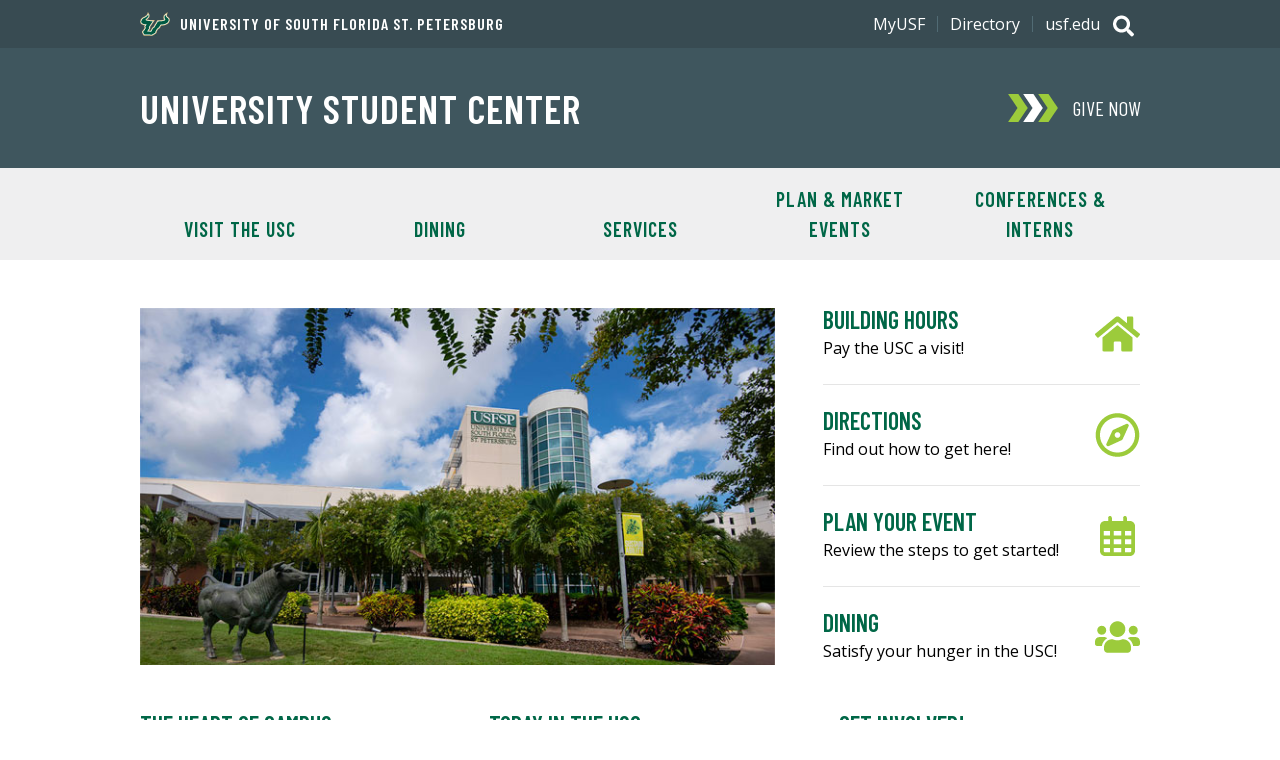

--- FILE ---
content_type: text/html; charset=utf-8
request_url: https://www.stpetersburg.usf.edu/student-life/university-student-center/index.aspx
body_size: 38714
content:
<!DOCTYPE html>
<!--[if lt IE 7]> <html class="no-js lt-ie9 lt-ie8 lt-ie7" lang="en"> <![endif]-->
<!--[if IE 7]>    <html class="no-js lt-ie9 lt-ie8" lang="en"> <![endif]-->
<!--[if IE 8]>    <html class="no-js lt-ie9" lang="en"> <![endif]-->
<!--[if gt IE 8]><!--> <html class="no-js" lang="en"> <!--<![endif]--> <head>
   <meta http-equiv="Content-Type" content="text/html; charset=UTF-8">
   <!-- Google Tag Manager -->
<script>(function(w,d,s,l,i){w[l]=w[l]||[];w[l].push({'gtm.start':
new Date().getTime(),event:'gtm.js'});var f=d.getElementsByTagName(s)[0],
j=d.createElement(s),dl=l!='dataLayer'?'&l='+l:'';j.async=true;j.src=
'https://www.googletagmanager.com/gtm.js?id='+i+dl;f.parentNode.insertBefore(j,f);
})(window,document,'script','dataLayer','GTM-K42HJDL');</script>
<!-- End Google Tag Manager -->

<!-- Google Tag Manager -->
<script>(function(w,d,s,l,i){w[l]=w[l]||[];w[l].push({'gtm.start':
new Date().getTime(),event:'gtm.js'});var f=d.getElementsByTagName(s)[0],
j=d.createElement(s),dl=l!='dataLayer'?'&l='+l:'';j.async=true;j.src=
'https://www.googletagmanager.com/gtm.js?id='+i+dl;f.parentNode.insertBefore(j,f);
})(window,document,'script','dataLayer','GTM-KCFBDJ7');</script>
<!-- End Google Tag Manager -->
   <title>University Student Center | USF St. Petersburg Campus</title>
   <meta http-equiv="X-UA-Compatible" content="IE=edge" />
<meta name="viewport" content="width=device-width, initial-scale=1.0" />
<meta property="landing_page" content="true" />
<link rel="preconnect" href="https://fonts.googleapis.com">
<link rel="preconnect" href="https://fonts.gstatic.com" crossorigin>
<link href="https://fonts.googleapis.com/css2?family=Barlow+Condensed:wght@400;600&family=Open+Sans:wght@400;600;700&display=swap" rel="stylesheet">
<link type="text/css" rel="stylesheet" href="https://www.usf.edu/_resources/css/v3/global.css?ver=6" />
<link type="text/css" rel="stylesheet" href="https://www.usf.edu/_resources/css/v3/home.css?ver=6" />
<link type="text/css" rel="stylesheet" media="print" href="https://www.usf.edu/_resources/css/v3/print.css?ver=0.1" />
<script src="//ajax.googleapis.com/ajax/libs/jquery/3.4.1/jquery.min.js"></script>
<script src="https://www.usf.edu/_resources/js/v3/functions.js?ver=6"></script>
<script src="https://www.usf.edu/_resources/js/v3/home-functions.js"></script>
   
   
   <meta name="Description" content="The University of South Florida University Student Center is the hub of campus in vibrant downtown St. Petersburg. ">
   
   <meta name="Keywords" content="events, event planning, event booking, event reservations, USC, reserve room, digital signs, flyers, programs, conferences, student organizations, the reef, dining">
   
   <meta name="Author" content="University of South Florida St. Petersburg">
   
   <script>
(function(i,s,o,g,r,a,m){i['GoogleAnalyticsObject']=r;i[r]=i[r]||function(){
(i[r].q=i[r].q||[]).push(arguments)},i[r].l=1*new Date();a=s.createElement(o),
m=s.getElementsByTagName(o)[0];a.async=1;a.src=g;m.parentNode.insertBefore(a,m)
})(window,document,'script','//www.google-analytics.com/analytics.js','ga');

ga('create', 'UA-4290684-38', 'stpetersburg.usf.edu'); 
ga('send', 'pageview');

</script><script>
				
ga('create', 'UA-2581688-1', 'auto', 'account2');
ga('account2.send', 'pageview');

			</script><script>
			var page_id="https://www.stpetersburg.usf.edu/student-life/university-student-center/index.aspx";
		</script>
   <script>
				var calURL = "#";
				function change_calURL(calPath, guid, recID)
				{
				calURL = "http://webcal.forest.usf.edu/cal/event/eventView.do?b%3Dde%26calPath%3D" + calPath + "%26guid%3D" + guid + "%26recurrenceId%3D" + recID;
				calURL = decodeURIComponent(calURL);
				}
			</script></head><body><!-- Google Tag Manager (noscript) -->
<noscript><iframe src="https://www.googletagmanager.com/ns.html?id=GTM-K42HJDL"
height="0" width="0" style="display:none;visibility:hidden"></iframe></noscript>
<!-- End Google Tag Manager (noscript) -->

<!-- Google Tag Manager (noscript) -->
<noscript><iframe src="https://www.googletagmanager.com/ns.html?id=GTM-KCFBDJ7"
height="0" width="0" style="display:none;visibility:hidden"></iframe></noscript>
<!-- End Google Tag Manager (noscript) --><a class="skipLink" href="#content">Skip to Main Content</a><header class="header--alt global">
      <div class="header_banner u-clearfix"><p class="header_text header_text--has-icon"><a href="https://www.stpetersburg.usf.edu/"><span class="header_textIcon u-icon">
<svg xmlns="http://www.w3.org/2000/svg" viewBox="0 0 154.28 124.49" aria-hidden="true"><path d="M63.12,80.5c.65-.44,5.69-3.68,5.76-3.82L89.4,42.62c7.7.22,28.37-.07,34.42-3.6a68.06,68.06,0,0,1-3-6.19c-5.25-15.77,11.81-25,22.47-32.4l-4,15.48a6.5,6.5,0,0,0,.93,5.62c4.9,7,15.41,8.57,13.9,21.45-2.52,21.46-26.5,27.44-44.57,28.37C104.66,79.42,101.93,85.75,93,90l-7.06,12.38c.22,2.31.36,4-.79,6.12-2.3,4.18-17.35,12.1-22.17,14.91L19.06,123c-3.24-5-13.18-18.44-8.5-24.12.79-1,4.25-3.68,4.39-3.89L22.8,82.51c-2.74-5.9-2.95-7.56.72-13.1-18-2.74-29.81-12-19.94-31,7.63-14.62,27.57-14.62,32.54-27.22L40.51,0,46.7,10.37c7.78,13.17-1.51,20.73-10.65,28.94,9.93,2.81,29.81,2.45,40.68,2.23L51.74,79c.65,1.37,1.23,2.81,1.73,4.18-2.3,4.25-4.68,8.42-7,12.6l7.84.22c2.88-5.19,5.69-10.44,8.5-15.7Z" style="fill:#cdb87d;fill-rule:evenodd"/><path d="M25.54,80.57a17.59,17.59,0,0,1-1.3-3.31,4.84,4.84,0,0,1,.58-3.75l4.53-6.77C5.3,64.87-1.54,54.43,6.46,40a26,26,0,0,1,8.2-8.71c1.59-1.08,3.24-2,4.9-2.95s3.24-1.66,4.9-2.52c6.55-3.31,12-6.55,14.68-13.39l2-5L43.9,12c5,8.36.57,15.12-4,19.66-1.16,1.15-2.31,2.23-3.46,3.17s-2.23,1.8-3.17,2.66a15.25,15.25,0,0,0-2.16,2,5.59,5.59,0,0,0-.36.43c0,.29.22.72.87,1.15a13.72,13.72,0,0,0,3.45,1.37,81.28,81.28,0,0,0,11.52,1.8c8.64.79,17.64.86,18.87.79l5-.07L48,78.77l.94,1.8c.28.57.57,1.15.79,1.58l.21.58a1.19,1.19,0,0,1,.15.57l-.65-.07s.65.15.43.51l-.29.5-1.15,1.87-3.38,5.62-4.32,7.2,15.48.36c1.22-2.38,8.35-15.63,8.35-15.7l.07-.36.29-.14c.14-.07,5.47-3.46,6.48-4.18l19.87-33,1.51.07c.51,0,8.43.14,16.71-.65s16.56-2.45,18.14-5.47v-.36c-.21-.36-.36-.94-.79-1.73s-.94-1.66-1.44-2.59-1-2.23-1.44-3.46c-1.87-5.47-.94-12,8-19.37l5.91-4.17-1.73,6.91c-1.59,6.19,1.22,8.86,5.33,12.1,1.08.86,2.23,1.72,3.24,2.59A18.23,18.23,0,0,1,147.86,33a13,13,0,0,1,3,9.72c-1.16,14-15.77,24.4-43.2,25.48l-7.42,12c-1.44,2.37-6.41,6-9.58,7.27l-8.06,14.18c0,.65.22,2.67.29,3.17a4.49,4.49,0,0,1-.51,2,6.68,6.68,0,0,1-.86,1.08,20.77,20.77,0,0,1-2.16,1.8c-.79.65-5.11,3.24-9.14,5.61l-8.07,4.76-41.25-.44s-1.73-2.66-3.46-5.47a67.76,67.76,0,0,1-4.18-7.85c-.14-.5-.28-.93-.43-1.36a10.27,10.27,0,0,1-.36-1.37,3.3,3.3,0,0,1,.72-2.74,31.08,31.08,0,0,1,2.38-2.16c.86-.72,1.8-1.51,2.09-1.73l8.92-14.25C26.33,82.3,26,81.43,25.54,80.57Z" style="fill:#fff;fill-rule:evenodd"/><path d="M41.59,13.39c8,13.47-12.89,21.67-13.53,26.14-1.23,8.78,37.51,8.13,37.51,8.13L45,78.55s2.08,4.83,2.23,4.83-11,17.78-11.16,18.14l21.6.43c.29-.14,8.85-16.85,9-16.85s6.69-4.32,6.69-4.32L92.71,48.67s33,.79,37.3-8c2.23-4.46-12.89-12.74,3.53-26.21-4,15.7,15.84,14.55,14.68,28-1,12-14,22.39-42.12,23.11L98,78.84c-1.23,2-6.7,5.83-9.15,6.48L79.9,100.94a33.3,33.3,0,0,0,.28,4c.15,2.3-15.62,10.58-18.79,12.52l-39-.43c-1.44-2.45-8.28-12.17-7-14.61.65-1.3,4.68-3.82,4.47-4L29.5,82.94C29,81.22,25.75,76.82,27,75L34.1,64.37C6.67,63.5,1.92,53.71,8.76,41.33,16.25,27.86,35.47,29.09,41.59,13.39Z" style="fill:#005941;fill-rule:evenodd"/><path d="M82.85,120.1a1.16,1.16,0,0,0,.79-.22.67.67,0,0,0,.36-.65.76.76,0,0,0-.36-.65c-.14-.14-.43-.14-.79-.21v-.51a3,3,0,0,1,1.37.36,1,1,0,0,1,.5,1,1.43,1.43,0,0,1-.29.79,1.64,1.64,0,0,1-.86.44l1.08,2.16h-.79l-1-2v-.5Zm0,4.39a5.06,5.06,0,0,0,1.37-.36,3.76,3.76,0,0,0,2.23-2.23,3.79,3.79,0,0,0,.29-1.59,4.2,4.2,0,0,0-.29-1.58,4.24,4.24,0,0,0-2.23-2.23,7.22,7.22,0,0,0-1.37-.29v.5a3.5,3.5,0,0,1,1.22.22,6.17,6.17,0,0,1,1.15.79,3.79,3.79,0,0,1,1.08,2.66,3,3,0,0,1-.28,1.37,3.12,3.12,0,0,1-.8,1.15,2.86,2.86,0,0,1-1.22.8,2.16,2.16,0,0,1-1.15.28Zm-.22-6.12H81.7v1.73h1.15v.43H81.7v2.09H81v-4.76h1.87v.51Zm.22-2.16h-.22a5.4,5.4,0,0,0-1.58.29,3.25,3.25,0,0,0-1.3.93,3,3,0,0,0-.93,1.37,3.69,3.69,0,0,0-.29,1.51,3.84,3.84,0,0,0,.29,1.59,4.24,4.24,0,0,0,2.23,2.23,4,4,0,0,0,1.58.36h.22V124h-.22a3,3,0,0,1-1.37-.28,2.86,2.86,0,0,1-1.22-.8,3,3,0,0,1-.79-1.15,3.15,3.15,0,0,1-.29-1.44,3.1,3.1,0,0,1,.29-1.37,3.47,3.47,0,0,1,2-2,4.1,4.1,0,0,1,1.37-.22h.22Z" style="fill:#005941"/></svg>
	</span>University of South Florida St. Petersburg</a></p><h2 class="header_title"><a class="header_titleLink" href="/student-life/university-student-center/index.aspx">University Student Center</a></h2></div>
      <div class="header_search">
	<p class="search_toggle toggle toggle--global">
		<span class="search_icon u-icon">
			<span class="hidden">Search</span>
			<svg xmlns="http://www.w3.org/2000/svg" viewBox="0 0 512 512" aria-hidden="true"><path fill="currentColor" d="M505 442.7L405.3 343c-4.5-4.5-10.6-7-17-7H372c27.6-35.3 44-79.7 44-128C416 93.1 322.9 0 208 0S0 93.1 0 208s93.1 208 208 208c48.3 0 92.7-16.4 128-44v16.3c0 6.4 2.5 12.5 7 17l99.7 99.7c9.4 9.4 24.6 9.4 33.9 0l28.3-28.3c9.4-9.4 9.4-24.6.1-34zM208 336c-70.7 0-128-57.2-128-128 0-70.7 57.2-128 128-128 70.7 0 128 57.2 128 128 0 70.7-57.2 128-128 128z"/></svg>
			<svg xmlns="http://www.w3.org/2000/svg" viewBox="0 0 320 512" aria-hidden="true"><path fill="currentColor" d="M207.6 256l107.72-107.72c6.23-6.23 6.23-16.34 0-22.58l-25.03-25.03c-6.23-6.23-16.34-6.23-22.58 0L160 208.4 52.28 100.68c-6.23-6.23-16.34-6.23-22.58 0L4.68 125.7c-6.23 6.23-6.23 16.34 0 22.58L112.4 256 4.68 363.72c-6.23 6.23-6.23 16.34 0 22.58l25.03 25.03c6.23 6.23 16.34 6.23 22.58 0L160 303.6l107.72 107.72c6.23 6.23 16.34 6.23 22.58 0l25.03-25.03c6.23-6.23 6.23-16.34 0-22.58L207.6 256z"></path></svg>
		</span>
	</p>
	<div class="search_content">
		<form class="search_form" method="get" action="//search.usf.edu/stpete/#" role="search">
			<label class="hidden" for="site-search-input">Search for: </label>
			<input id="site-search-input" type="text" name="cludoquery" size="20" maxlength="256" value="" />
			<input id="site-search-submit" type="image" src="https://www.usf.edu/_resources/images/v3/global/png/search.png" alt="Search" />
			<input type="hidden" name="cludopage" value="1" />
		</form>
	</div>
</div>
      <div class="header_nav">
         <h2 class="hidden">Main Navigation</h2>
         <p class="nav_toggle toggle toggle--global"><span class="nav_icon u-icon"><span class="hidden">Menu</span><svg xmlns="http://www.w3.org/2000/svg" viewBox="0 0 448 512" aria-hidden="true"><path fill="currentColor" d="M16 132h416c8.837 0 16-7.163 16-16V76c0-8.837-7.163-16-16-16H16C7.163 60 0 67.163 0 76v40c0 8.837 7.163 16 16 16zm0 160h416c8.837 0 16-7.163 16-16v-40c0-8.837-7.163-16-16-16H16c-8.837 0-16 7.163-16 16v40c0 8.837 7.163 16 16 16zm0 160h416c8.837 0 16-7.163 16-16v-40c0-8.837-7.163-16-16-16H16c-8.837 0-16 7.163-16 16v40c0 8.837 7.163 16 16 16z"/></svg><svg xmlns="http://www.w3.org/2000/svg" viewBox="0 0 320 512" aria-hidden="true"><path fill="currentColor" d="M207.6 256l107.72-107.72c6.23-6.23 6.23-16.34 0-22.58l-25.03-25.03c-6.23-6.23-16.34-6.23-22.58 0L160 208.4 52.28 100.68c-6.23-6.23-16.34-6.23-22.58 0L4.68 125.7c-6.23 6.23-6.23 16.34 0 22.58L112.4 256 4.68 363.72c-6.23 6.23-6.23 16.34 0 22.58l25.03 25.03c6.23 6.23 16.34 6.23 22.58 0L160 303.6l107.72 107.72c6.23 6.23 16.34 6.23 22.58 0l25.03-25.03c6.23-6.23 6.23-16.34 0-22.58L207.6 256z"></path></svg></span></p>
         <div class="nav_content">
            <div class="donate donate--"><a class="donate_link" href="https://giving.usf.edu/where/usf/giving-university-south-florida-sp-campus" target="_blank"><span class="donate_icon u-icon"><svg xmlns="http://www.w3.org/2000/svg" viewBox="0 0 868.32 488" aria-hidden="true"><polygon class="donate_iconPart" points="704 0 526 0 690.32 244 526 488 704 488 868.32 244 704 0"/><polygon class="donate_iconPart" points="441 0 263 0 427.32 244 263 488 441 488 605.32 244 441 0"/><polygon class="donate_iconPart" points="178 0 0 0 164.32 244 0 488 178 488 342.32 244 178 0"/></svg>
</span><div class="donate_text">
	<p class="donate_action">Give Now</p>
</div></a></div>
            <nav class="siteNav siteNav--"><ul class="siteNav_menu u-list">
   <li class="siteNav_item"><a class="siteNav_link" href="/student-life/university-student-center/about/index.aspx">Visit the USC</a></li>
   <li class="siteNav_item"><a class="siteNav_link" href="/student-life/university-student-center/dining/index.aspx">Dining</a></li>
   <li class="siteNav_item"><a class="siteNav_link" href="/student-life/university-student-center/services/index.aspx">Services</a></li>
   <li class="siteNav_item"><a class="siteNav_link" href="/student-life/university-student-center/plan-your-event/index.aspx">Plan &amp; Market Events</a></li>
   <li class="siteNav_item"><a class="siteNav_link" href="/student-life/university-student-center/conferences-and-interns/index.aspx">Conferences &amp; Interns</a></li>
</ul></nav>
            <div class="auxNav">
               <div class="auxNav_content u-clearfix"><nav class="utilNav">
	<ul class="utilNav_menu u-list u-clearfix">
		<li class="utilNav_item"><a class="utilNav_link" href="https://my.usf.edu/">MyUSF</a></li>
		<li class="utilNav_item"><a class="utilNav_link" href="http://directory.usf.edu/">Directory</a></li>
		<li class="utilNav_item"><a class="utilNav_link" href="https://usf.edu/">usf.edu</a></li>
	</ul>
</nav></div>
            </div>
         </div>
      </div>
   </header>
   <div id="content" class="content" role="main">
      <h1 class="homeTitle hidden">University Student Center | USF St. Petersburg Campus</h1>
      <div class="featureRegion u-flex--large u-wrapper">
         <div class="featureRegion_image u-flexItem--largeExtra"><img src="/images/student-life/university-student-center/usfsp_usc.jpg" alt="Photo of USC and Bull Statue"></div>
         <div class="featureRegion_widget u-flexItem--largeExtra"><div class="widget widget--1">
   <div class="widget_content ctas">
      <div class="cta_item"><a class="cta_link" href="https://www.stpetersburg.usf.edu/student-life/university-student-center/about/building-hours.aspx"><span class="cta_icon-home cta_icon u-icon"><svg aria-hidden="true" xmlns="http://www.w3.org/2000/svg" viewBox="0 0 576 512"><path fill="currentColor" d="M280.37 148.26L96 300.11V464a16 16 0 0 0 16 16l112.06-.29a16 16 0 0 0 15.92-16V368a16 16 0 0 1 16-16h64a16 16 0 0 1 16 16v95.64a16 16 0 0 0 16 16.05L464 480a16 16 0 0 0 16-16V300L295.67 148.26a12.19 12.19 0 0 0-15.3 0zM571.6 251.47L488 182.56V44.05a12 12 0 0 0-12-12h-56a12 12 0 0 0-12 12v72.61L318.47 43a48 48 0 0 0-61 0L4.34 251.47a12 12 0 0 0-1.6 16.9l25.5 31A12 12 0 0 0 45.15 301l235.22-193.74a12.19 12.19 0 0 1 15.3 0L530.9 301a12 12 0 0 0 16.9-1.6l25.5-31a12 12 0 0 0-1.7-16.93z"></path></svg></span><span class="cta_headline">
               				Building Hours
               			</span><span class="cta_text">
               				Pay the USC a visit!
               			</span></a></div>
      <div class="cta_item"><a class="cta_link" href="https://www.stpetersburg.usf.edu/student-life/university-student-center/about/building-map-address.aspx"><span class="cta_icon-compass cta_icon u-icon"><svg aria-hidden="true" xmlns="http://www.w3.org/2000/svg" viewBox="0 0 496 512"><path fill="currentColor" d="M347.94 129.86L203.6 195.83a31.938 31.938 0 0 0-15.77 15.77l-65.97 144.34c-7.61 16.65 9.54 33.81 26.2 26.2l144.34-65.97a31.938 31.938 0 0 0 15.77-15.77l65.97-144.34c7.61-16.66-9.54-33.81-26.2-26.2zm-77.36 148.72c-12.47 12.47-32.69 12.47-45.16 0-12.47-12.47-12.47-32.69 0-45.16 12.47-12.47 32.69-12.47 45.16 0 12.47 12.47 12.47 32.69 0 45.16zM248 8C111.03 8 0 119.03 0 256s111.03 248 248 248 248-111.03 248-248S384.97 8 248 8zm0 448c-110.28 0-200-89.72-200-200S137.72 56 248 56s200 89.72 200 200-89.72 200-200 200z"></path></svg></span><span class="cta_headline">
               				Directions
               			</span><span class="cta_text">
               				Find out how to get here!
               			</span></a></div>
      <div class="cta_item"><a class="cta_link" href="https://www.stpetersburg.usf.edu/student-life/university-student-center/plan-your-event/index.aspx"><span class="cta_icon-calendar cta_icon u-icon"><svg aria-hidden="true" xmlns="http://www.w3.org/2000/svg" viewBox="0 0 448 512"><!--! Font Awesome Pro 6.1.2 by @fontawesome - https://fontawesome.com License - https://fontawesome.com/license (Commercial License) Copyright 2022 Fonticons, Inc. --><path fill="currentColor" d="M152 64H296V24C296 10.75 306.7 0 320 0C333.3 0 344 10.75 344 24V64H384C419.3 64 448 92.65 448 128V448C448 483.3 419.3 512 384 512H64C28.65 512 0 483.3 0 448V128C0 92.65 28.65 64 64 64H104V24C104 10.75 114.7 0 128 0C141.3 0 152 10.75 152 24V64zM48 248H128V192H48V248zM48 296V360H128V296H48zM176 296V360H272V296H176zM320 296V360H400V296H320zM400 192H320V248H400V192zM400 408H320V464H384C392.8 464 400 456.8 400 448V408zM272 408H176V464H272V408zM128 408H48V448C48 456.8 55.16 464 64 464H128V408zM272 192H176V248H272V192z"/></svg></span><span class="cta_headline">
               				Plan Your Event
               			</span><span class="cta_text">
               				Review the steps to get started!
               			</span></a></div>
      <div class="cta_item"><a class="cta_link" href="https://www.stpetersburg.usf.edu/student-life/university-student-center/dining/index.aspx"><span class="cta_icon-people cta_icon u-icon"><svg aria-hidden="true" xmlns="http://www.w3.org/2000/svg" viewBox="0 0 640 512"><path fill="currentColor" d="M96 224c35.3 0 64-28.7 64-64s-28.7-64-64-64-64 28.7-64 64 28.7 64 64 64zm448 0c35.3 0 64-28.7 64-64s-28.7-64-64-64-64 28.7-64 64 28.7 64 64 64zm32 32h-64c-17.6 0-33.5 7.1-45.1 18.6 40.3 22.1 68.9 62 75.1 109.4h66c17.7 0 32-14.3 32-32v-32c0-35.3-28.7-64-64-64zm-256 0c61.9 0 112-50.1 112-112S381.9 32 320 32 208 82.1 208 144s50.1 112 112 112zm76.8 32h-8.3c-20.8 10-43.9 16-68.5 16s-47.6-6-68.5-16h-8.3C179.6 288 128 339.6 128 403.2V432c0 26.5 21.5 48 48 48h288c26.5 0 48-21.5 48-48v-28.8c0-63.6-51.6-115.2-115.2-115.2zm-223.7-13.4C161.5 263.1 145.6 256 128 256H64c-35.3 0-64 28.7-64 64v32c0 17.7 14.3 32 32 32h65.9c6.3-47.4 34.9-87.3 75.2-109.4z"></path></svg></span><span class="cta_headline">
               				Dining
               			</span><span class="cta_text">
               				Satisfy your hunger in the USC!
               			</span></a></div>
   </div>
</div></div>
      </div>
      <div class="widgetRegion">
         <div class="widgets"><div class="widget widget--1"><h2 class="widget_name"><span><a class="widget_nameLink" href="https://www.stpetersburg.usf.edu/student-life/university-student-center/about/index.aspx">
         The Heart of Campus
         </a></span></h2>
   <div class="widget_content widget_feature"><a class="widget_featureLink" href="https://www.stpetersburg.usf.edu/student-life/university-student-center/about/index.aspx"><img class="widget_featureImage" src="/images/student-life/university-student-center/heart-of-campus.jpg" alt="USC building"></a><p class="widget_featureText">Learn about the student life departments housed within the USC and find out how you
         can Get Involved!</p>
   </div>
</div><div class="widget widget--1"><h2 class="widget_name"><span><a class="widget_nameLink" href="https://ems.stpete.usf.edu/EmsWebApp/BrowseEvents.aspx" target="_blank">
         Today in the USC
         </a></span></h2>
   <div class="widget_content widget_feature"><a class="widget_featureLink" href="https://ems.stpete.usf.edu/EmsWebApp/BrowseEvents.aspx" target="_blank"><img class="widget_featureImage" src="/images/student-life/university-student-center/today-usc.jpg" alt="Students in the USC"></a><p class="widget_featureText">See the list of all events taking place in the USC today.</p>
   </div>
</div><div class="widget widget--1"><h2 class="widget_name"><span><a class="widget_nameLink" href="https://bullsconnect.usf.edu/login_only" target="_blank">
         Get Involved!
         </a></span></h2>
   <div class="widget_content widget_feature"><a class="widget_featureLink" href="https://bullsconnect.usf.edu/login_only" target="_blank"><img class="widget_featureImage" src="/images/student-life/university-student-center/bullsconnect.jpg" alt="BullsConnect"></a><p class="widget_featureText">See the list of all events taking place in the USC today.</p>
   </div>
</div></div>
      </div>
   </div>
   <footer class="global">
   <div class="footer_content u-clearfix"><a class="footer_logo" href="https://www.usf.edu">
	<span class="hidden">University of South Florida</span>
	<span class="footer_bull u-icon">
		<svg xmlns="http://www.w3.org/2000/svg" viewBox="0 0 659.11 327.61" aria-hidden="true"><path d="M401,23.16c0-3.25,3-13.11,3-13.11s-18.31,10.78-18.31,23c0,8.55,5.41,13.64,5.41,15.77,0,2.55-11.06,7.64-44.19,7.64L322.8,96.53l-8.26,5.3-10,18.89H285.77l11.39-18.52-2.73-5.79,27.42-41.12c-42.86,0-48.43-5.15-48.43-6,0-2.41,18.66-10.91,18.66-25.33,0-6.69-6.62-14.73-6.62-14.73C282.28,37.2,240,30.52,240,62.29c0,13,15.83,18.58,31.46,19.69l-5.33,8c-2,3-.43,6.38,2.05,11.38l-10.5,16.85s-4.84,3.48-5.89,5.51c-2.18,4.29,2.34,10.7,9.54,22.5H312.5c17.21-9.73,24.3-13.73,24.3-17.79l-.29-4.24,9.84-17.2c2.57-1.17,8.9-4.37,11.57-8.71l9-14.63c25.71-.48,52.63-10.78,52.63-32.82C419.54,35.93,401,34,401,23.16M365,80.35l-9.92,16.16c-2.72,4.42-11.09,7.86-11.09,7.86l-10.87,19,.35,4.9c.15,2.65-16.84,11.69-22,14.69H263.18c-1.76-3-10-14.81-8.5-17.78.6-1.15,3-2.82,5.47-4.8l11.77-18.9c-2.48-5-4.19-8.07-3.08-9.73l8.61-12.85c-9.69,0-34.18-2.33-34.18-16.62,0-26.4,37.31-25.12,43.33-45.37a14.56,14.56,0,0,1,2.2,7c0,13.52-18.69,19.73-18.69,25.25,0,7.71,26,9.39,45.6,9.39l-25,37.55,2.77,5.86-13.55,22h26.59L317,104.13l8.19-5.25,23.53-39.12c32,0,45.62-5.2,45.62-10.93,0-3.81-5.41-7.77-5.41-15.77s9.45-14.85,9.45-14.85c-4.82,18.11,17.85,18.1,17.85,32.57,0,20.37-27.26,29.57-51.22,29.57" style="fill:#fff"/><path d="M404.92,23.16c0-5.78,5.71-22.86,5.71-22.86s-28.88,16-28.88,32.76c0,8.07,4.62,14.75,4.62,14.75-8.48,3.93-25.38,4.74-41.7,4.74L319.91,93.72l-8.36,5.37-9.41,17.71h-9.35l8.83-14.36-2.69-5.7,30.26-45.37c-34.29,0-41.38-1.09-49.08-3.06,0,0,15.9-10.16,15.9-24.37C296,14.49,284.1,0,284.1,0l-4.42,14.87C274.9,31,236.05,30.8,236.05,62.29c0,13.79,13.18,20.59,28.51,22.89l-1.71,2.56c-2.88,4.3-1.37,8.71.83,13.33l-9,14.42s-4.93,3.44-6.41,6.37c-3.08,6.06.91,12.41,10.79,28.13h54.64c21.43-12.12,27-15.26,27-22.11,0-.06-.11-1.51-.2-2.83L349.14,110c3.42-1.68,9.27-5,12.12-9.69l7.88-12.82c26.91-1.07,54.33-12.63,54.33-36.68,0-16.33-18.55-20.41-18.55-27.62m-38,60.43-9,14.64c-2.67,4.34-9,7.54-11.57,8.71l-9.84,17.2.29,4.24c0,4.05-7.09,8.07-24.3,17.79H261.31c-7.2-11.8-11.72-18.21-9.54-22.5,1-2,5.89-5.51,5.89-5.51l10.5-16.85c-2.48-5-4.09-8.35-2.05-11.38l5.33-8C255.81,80.87,240,75.3,240,62.29c0-31.77,42.3-25.09,45.48-53.08,0,0,6.62,8,6.62,14.73,0,14.42-18.66,22.92-18.66,25.33,0,.88,5.57,6,48.43,6L294.43,96.41l2.73,5.78-11.4,18.53h18.73l10-18.89,8.27-5.3,24.09-40.06c33.13,0,44.19-5.09,44.19-7.64,0-2.13-5.41-7.22-5.41-15.76,0-12.24,18.31-23,18.31-23s-3,9.86-3,13.11c0,10.86,18.53,12.77,18.53,27.62,0,22-26.93,32.34-52.63,32.81" style="fill:#cfc493"/><path d="M398.41,18.21S389,25.14,389,33.06s5.41,12,5.41,15.77c0,5.73-13.65,10.93-45.62,10.93L325.22,98.88,317,104.14,306.47,124H279.88l13.55-22-2.77-5.86,25-37.55c-19.64,0-45.6-1.68-45.6-9.39,0-5.52,18.69-11.73,18.69-25.25a14.56,14.56,0,0,0-2.2-7c-6,20.25-43.33,19-43.33,45.37,0,14.29,24.49,16.62,34.18,16.62l-8.61,12.85c-1.11,1.66.6,4.69,3.08,9.73l-11.77,18.9c-2.49,2-4.87,3.65-5.46,4.8-1.54,3,6.73,14.77,8.49,17.78h48.31c5.18-3,22.17-12,22-14.69l-.35-4.9,10.87-19s8.37-3.44,11.09-7.86L365,80.35c24,0,51.22-9.2,51.22-29.57,0-14.47-22.66-14.46-17.85-32.57" style="fill:#006747"/><path d="M333.6,142.25a3.5,3.5,0,0,0-3.49,3.5,3.43,3.43,0,0,0,1,2.5,3.49,3.49,0,0,0,4.95,0,3.55,3.55,0,0,0,0-5,3.38,3.38,0,0,0-2.48-1m2.13,5.66a3,3,0,0,1-4.27,0,3.08,3.08,0,0,1,0-4.3,3,3,0,0,1,4.26,0,3.07,3.07,0,0,1,0,4.3" style="fill:#cfc493"/><path d="M335.19,144.92a1,1,0,0,0-.6-1,2.74,2.74,0,0,0-1-.14h-1.35v3.86h.67v-1.52h.54a1.64,1.64,0,0,1,.75.12,1,1,0,0,1,.37.89v.43s0,0,0,0,0,0,0,0h.64l0,0a.63.63,0,0,1,0-.2c0-.1,0-.2,0-.29v-.28a1.09,1.09,0,0,0-.21-.6,1,1,0,0,0-.65-.38,1.61,1.61,0,0,0,.55-.18.86.86,0,0,0,.38-.77m-1.06.67a2.11,2.11,0,0,1-.65.08h-.62v-1.39h.59a1.86,1.86,0,0,1,.82.14.61.61,0,0,1,.26.57.59.59,0,0,1-.4.6" style="fill:#cfc493"/><path d="M177.07,201.43v21.65c0,3,1.28,4.5,4.16,4.5s4.2-1.54,4.2-4.5V201.43h5.91v21.69c0,6.82-4,9.7-10.11,9.7s-10.08-2.88-10.08-9.7V201.43Z" style="fill:#fff"/><path d="M203.78,232.39v-31h6.47l8.23,18.35h.09V201.43H224v31h-5.66l-9.05-20h-.08v20Z" style="fill:#fff"/><path d="M236.4,232.39v-31h5.92v31Z" style="fill:#fff"/><path d="M252.4,201.43h5.83l5.44,22.12h.09l5.4-22.12H275l-7.89,31h-6.73Z" style="fill:#fff"/><path d="M284.68,232.39v-31h16.21v5.23H290.6v7.12h7.84V219H290.6v8.15h10.72v5.23Z" style="fill:#fff"/><path d="M326.44,232.39l-5.14-12.61h-2.83v12.61h-5.92v-31h8.58c7.11,0,10.5,3.43,10.5,9.26,0,3.86-1.37,6.65-4.67,7.89l5.83,13.81Zm-8-17.5h3c2.62,0,4.2-1.28,4.2-4.28s-1.58-4.29-4.2-4.29h-3Z" style="fill:#fff"/><path d="M355.9,210.05c-1-2.92-2.28-4.16-4.33-4.16s-3.26,1.29-3.26,3.39c0,4.67,13.2,5,13.2,14.7,0,5.32-3.64,8.84-9.86,8.84-4.8,0-8.53-2.62-10.12-8.71l5.83-1.24c.69,3.73,2.83,5.06,4.59,5.06a3.48,3.48,0,0,0,3.65-3.69c0-5.83-13.21-5.92-13.21-14.58,0-5.31,3.17-8.66,9.3-8.66a9.2,9.2,0,0,1,9.52,7.5Z" style="fill:#fff"/><path d="M373.43,232.39v-31h5.92v31Z" style="fill:#fff"/><path d="M409.36,201.43v5.23h-6.9v25.73h-5.92V206.66h-6.9v-5.23Z" style="fill:#fff"/><path d="M428.66,213.91l5-12.48H440l-8.45,18.44v12.52h-5.92V219.87l-8.45-18.44h6.31Z" style="fill:#fff"/><path d="M461.62,232.8c-5.91,0-8.87-5-8.87-11.24s3-11.25,8.87-11.25,8.87,5,8.87,11.25S467.54,232.8,461.62,232.8Zm0-19.91c-3.58,0-5.87,3.08-5.87,8.67s2.29,8.66,5.87,8.66,5.87-3.08,5.87-8.66S465.2,212.89,461.62,212.89Z" style="fill:#fff"/><path d="M480,232.39V213.31h-3.67v-2.58H480v-2.46c0-5.13,1.75-6.38,5.29-6.38.87,0,1.79.13,2.66.21v2.67c-.71-.08-1.5-.29-2.16-.29-2,0-2.79.66-2.79,3.08v3.17h4.7v2.58H483v19.08Z" style="fill:#fff"/><path d="M34.14,273.49c-2.34-6.93-5.4-9.88-10.29-9.88s-7.75,3.06-7.75,8.05c0,11.11,31.39,11.92,31.39,35,0,12.63-8.66,21-23.44,21-11.41,0-20.28-6.22-24-20.69L13.86,304c1.63,8.86,6.73,12,10.91,12,4.89,0,8.66-3.26,8.66-8.76C33.43,293.37,2,293.16,2,272.58,2,259.94,9.58,252,24.15,252c12.54,0,20.18,7.44,22.63,17.84Z" style="fill:#fff"/><path d="M57.48,276.65c0-18.14,9.58-24.66,23.24-24.66S104,258.51,104,276.65V303c0,18.14-9.58,24.66-23.24,24.66S57.48,321.09,57.48,303Zm14.07,28.13c0,8.16,3.56,10.4,9.17,10.4s9.17-2.24,9.17-10.4v-30c0-8.15-3.57-10.4-9.17-10.4s-9.17,2.25-9.17,10.4Z" style="fill:#fff"/><path d="M129.23,253v51.47c0,7,3.06,10.7,9.89,10.7s10-3.67,10-10.7V253h14.06v51.57c0,16.2-9.58,23-24,23s-24-6.83-24-23V253Z" style="fill:#fff"/><path d="M220.25,253v12.43H203.84v61.15H189.77V265.44h-16.4V253Z" style="fill:#fff"/><path d="M230.44,326.59V253H244.5v29.35h19.88V253h14.06v73.58H264.38v-31.8H244.5v31.8Z" style="fill:#fff"/><path d="M315.14,326.59V253h36.68v12.43H329.2v16.92h17.73v12.43H329.2v31.8Z" style="fill:#fff"/><path d="M361.41,326.59V253h14.06v61.15h22.62v12.43Z" style="fill:#fff"/><path d="M406.45,276.65c0-18.14,9.58-24.66,23.24-24.66s23.24,6.52,23.24,24.66V303c0,18.14-9.58,24.66-23.24,24.66s-23.24-6.52-23.24-24.66Zm14.07,28.13c0,8.16,3.56,10.4,9.17,10.4s9.17-2.24,9.17-10.4v-30c0-8.15-3.57-10.4-9.17-10.4s-9.17,2.25-9.17,10.4Z" style="fill:#fff"/><path d="M498.38,326.59l-12.23-30h-6.72v30H465.36V253h20.38c16.92,0,25,8.15,25,22,0,9.18-3.26,15.8-11.11,18.76l13.87,32.81ZM479.43,285h7.23c6.22,0,10-3.06,10-10.19s-3.77-10.19-10-10.19h-7.23Z" style="fill:#fff"/><path d="M523.86,326.59V253h14.07v73.58Z" style="fill:#fff"/><path d="M552.4,253H572c16.1,0,25.07,6.93,25.68,25.48v22.62c-.61,18.55-9.58,25.48-25.68,25.48H552.4Zm14.07,61.15h4.89c7.74,0,12.23-3.67,12.23-14.68V280.12c0-10.4-3.47-14.68-12.23-14.68h-4.89Z" style="fill:#fff"/><path d="M605.1,326.59,623.34,253h18l17.73,73.58H645.66l-3.57-15.49H622.62l-4,15.49Zm20.07-27.92h14l-6.82-29.76h-.21Z" style="fill:#fff"/></svg>
	</span>
</a>
      <nav class="footer_nav">
         <p class="nav_toggle toggle toggle--global"><span class="nav_icon u-icon"><span class="hidden">Menu</span><svg xmlns="http://www.w3.org/2000/svg" viewBox="0 0 448 512" aria-hidden="true"><path fill="currentColor" d="M16 132h416c8.837 0 16-7.163 16-16V76c0-8.837-7.163-16-16-16H16C7.163 60 0 67.163 0 76v40c0 8.837 7.163 16 16 16zm0 160h416c8.837 0 16-7.163 16-16v-40c0-8.837-7.163-16-16-16H16c-8.837 0-16 7.163-16 16v40c0 8.837 7.163 16 16 16zm0 160h416c8.837 0 16-7.163 16-16v-40c0-8.837-7.163-16-16-16H16c-8.837 0-16 7.163-16 16v40c0 8.837 7.163 16 16 16z"/></svg><svg xmlns="http://www.w3.org/2000/svg" viewBox="0 0 320 512" aria-hidden="true"><path fill="currentColor" d="M207.6 256l107.72-107.72c6.23-6.23 6.23-16.34 0-22.58l-25.03-25.03c-6.23-6.23-16.34-6.23-22.58 0L160 208.4 52.28 100.68c-6.23-6.23-16.34-6.23-22.58 0L4.68 125.7c-6.23 6.23-6.23 16.34 0 22.58L112.4 256 4.68 363.72c-6.23 6.23-6.23 16.34 0 22.58l25.03 25.03c6.23 6.23 16.34 6.23 22.58 0L160 303.6l107.72 107.72c6.23 6.23 16.34 6.23 22.58 0l25.03-25.03c6.23-6.23 6.23-16.34 0-22.58L207.6 256z"></path></svg></span></p>
         <div class="nav_content"><ul class="systemNav u-list">
<li class="systemNav_item"><a class="systemNav_link" href="https://www.stpetersburg.usf.edu/index.aspx">Campus Home</a></li>
<li class="systemNav_item"><a class="systemNav_link" href="https://www.stpetersburg.usf.edu/about/index.aspx">About</a></li>
<li class="systemNav_item"><a class="systemNav_link" href="https://www.stpetersburg.usf.edu/academics/index.aspx">Academics</a></li>
<li class="systemNav_item"><a class="systemNav_link" href="https://www.stpetersburg.usf.edu/admissions/index.aspx">Admissions</a></li>
<li class="systemNav_item"><a class="systemNav_link" href="https://www.stpetersburg.usf.edu/student-life/index.aspx">Student Life</a></li>
<li class="systemNav_item"><a class="systemNav_link" href="https://www.stpetersburg.usf.edu/research/index.aspx">Research</a></li>
<li class="systemNav_item"><a class="systemNav_link" href="https://www.stpetersburg.usf.edu/resources/index.aspx">Campus Resources</a></li>
</ul>
<ul class="systemNav u-list">
<li class="systemNav_item"><a class="systemNav_link" href="/community-relations/index.aspx">Engage with USF</a></li>
<li class="systemNav_item"><a class="systemNav_link" href="https://www.usf.edu/about-usf/administrative-units.aspx" target="_blank" rel="noopener">Administrative Units</a></li>
<li class="systemNav_item"><a class="systemNav_link" href="https://www.usf.edu/regulations-policies/index.aspx" target="_blank" rel="noopener">Regulations &amp; Policies</a></li>
<li class="systemNav_item"><a class="systemNav_link" href="/hr/index.aspx">Human Resources</a></li>
<li class="systemNav_item"><a class="systemNav_link" href="https://jobs.usf.edu" target="_blank" rel="noopener">Work at USF</a></li>
<li class="systemNav_item"><a class="systemNav_link" href="https://www.usf.edu/public-safety/emergency-management/index.aspx" target="_blank" rel="noopener">Emergency &amp; Safety</a></li>
</ul>
            <ul class="systemNav u-list">
               <li class="systemNav_item"><a class="systemNav_link" href="https://www.gousfbulls.com/">Athletics</a></li>
               <li class="systemNav_item"><a class="systemNav_link" href="/giving/alumni/index.aspx">Alumni</a></li>
               <li class="systemNav_item"><a class="systemNav_link" href="https://giving.usf.edu/where/usf/giving-university-south-florida-sp-campus">Support USF</a></li>
               <li class="systemNav_item"><a class="systemNav_link" href="https://lib.stpetersburg.usf.edu">Poynter Library</a></li>
               <li class="systemNav_item"><a class="systemNav_link" href="https://www.usf.edu/world/">USF World</a></li>
               <li class="systemNav_item"><a class="systemNav_link" href="/marketing-and-communications/index.aspx">Communications &amp; Marketing</a></li>
            </ul>
         </div>
      </nav>
      <div class="footer_contact">
         <p class="footer_address">140 7th Avenue South<br>St. Petersburg, FL 33701, USA<br>727-873-5179</p>
         <ul class="footer_social u-list">
            <li class="social_item"><a class="social_link" target="_blank" href="https://www.facebook.com/USFSPUSC"><span class="social_icon social_facebook u-icon"><span class="hidden">Facebook</span><svg xmlns="http://www.w3.org/2000/svg" viewBox="0 0 448 512" aria-hidden="true"><path fill="currentColor" d="M448 80v352c0 26.5-21.5 48-48 48h-85.3V302.8h60.6l8.7-67.6h-69.3V192c0-19.6 5.4-32.9 33.5-32.9H384V98.7c-6.2-.8-27.4-2.7-52.2-2.7-51.6 0-87 31.5-87 89.4v49.9H184v67.6h60.9V480H48c-26.5 0-48-21.5-48-48V80c0-26.5 21.5-48 48-48h352c26.5 0 48 21.5 48 48z"/></svg></span></a></li>
            <li class="social_item"><a class="social_link" target="_blank" href="https://twitter.com/usfsp_sce"><span class="social_icon social_x u-icon"><span class="hidden">X</span><svg viewBox="0 0 1200 1227" xmlns="http://www.w3.org/2000/svg" aria-hidden="true">
<path d="M714.163 519.284L1160.89 0H1055.03L667.137 450.887L357.328 0H0L468.492 681.821L0 1226.37H105.866L515.491 750.218L842.672 1226.37H1200L714.137 519.284H714.163ZM569.165 687.828L521.697 619.934L144.011 79.6944H306.615L611.412 515.685L658.88 583.579L1055.08 1150.3H892.476L569.165 687.854V687.828Z" fill="currentColor"/>
</svg>
</span></a></li>
            <li class="social_item"><a class="social_link" target="_blank" href="https://www.youtube.com/usfstpete"><span class="social_icon social_youtube u-icon"><span class="hidden">YouTube</span><svg xmlns="http://www.w3.org/2000/svg" viewBox="0 0 576 512" aria-hidden="true"><path fill="currentColor" d="M549.655 124.083c-6.281-23.65-24.787-42.276-48.284-48.597C458.781 64 288 64 288 64S117.22 64 74.629 75.486c-23.497 6.322-42.003 24.947-48.284 48.597-11.412 42.867-11.412 132.305-11.412 132.305s0 89.438 11.412 132.305c6.281 23.65 24.787 41.5 48.284 47.821C117.22 448 288 448 288 448s170.78 0 213.371-11.486c23.497-6.321 42.003-24.171 48.284-47.821 11.412-42.867 11.412-132.305 11.412-132.305s0-89.438-11.412-132.305zm-317.51 213.508V175.185l142.739 81.205-142.739 81.201z"/></svg></span></a></li>
            <li class="social_item"><a class="social_link" target="_blank" href="https://www.linkedin.com/company/usf-st-petersburg"><span class="social_icon social_linkedin u-icon"><span class="hidden">LinkedIn</span><svg xmlns="http://www.w3.org/2000/svg" viewBox="0 0 448 512" aria-hidden="true"><path fill="currentColor" d="M416 32H31.9C14.3 32 0 46.5 0 64.3v383.4C0 465.5 14.3 480 31.9 480H416c17.6 0 32-14.5 32-32.3V64.3c0-17.8-14.4-32.3-32-32.3zM135.4 416H69V202.2h66.5V416zm-33.2-243c-21.3 0-38.5-17.3-38.5-38.5S80.9 96 102.2 96c21.2 0 38.5 17.3 38.5 38.5 0 21.3-17.2 38.5-38.5 38.5zm282.1 243h-66.4V312c0-24.8-.5-56.7-34.5-56.7-34.6 0-39.9 27-39.9 54.9V416h-66.4V202.2h63.7v29.2h.9c8.9-16.8 30.6-34.5 62.9-34.5 67.2 0 79.7 44.3 79.7 101.9V416z"/></svg></span></a></li>
            <li class="social_item"><a class="social_link" target="_blank" href="https://www.instagram.com/usfsp_sce/?hl=en"><span class="social_icon social_instagram u-icon"><span class="hidden">Instagram</span><svg xmlns="http://www.w3.org/2000/svg" viewBox="0 0 448 512" aria-hidden="true"><path fill="currentColor" d="M224.1 141c-63.6 0-114.9 51.3-114.9 114.9s51.3 114.9 114.9 114.9S339 319.5 339 255.9 287.7 141 224.1 141zm0 189.6c-41.1 0-74.7-33.5-74.7-74.7s33.5-74.7 74.7-74.7 74.7 33.5 74.7 74.7-33.6 74.7-74.7 74.7zm146.4-194.3c0 14.9-12 26.8-26.8 26.8-14.9 0-26.8-12-26.8-26.8s12-26.8 26.8-26.8 26.8 12 26.8 26.8zm76.1 27.2c-1.7-35.9-9.9-67.7-36.2-93.9-26.2-26.2-58-34.4-93.9-36.2-37-2.1-147.9-2.1-184.9 0-35.8 1.7-67.6 9.9-93.9 36.1s-34.4 58-36.2 93.9c-2.1 37-2.1 147.9 0 184.9 1.7 35.9 9.9 67.7 36.2 93.9s58 34.4 93.9 36.2c37 2.1 147.9 2.1 184.9 0 35.9-1.7 67.7-9.9 93.9-36.2 26.2-26.2 34.4-58 36.2-93.9 2.1-37 2.1-147.8 0-184.8zM398.8 388c-7.8 19.6-22.9 34.7-42.6 42.6-29.5 11.7-99.5 9-132.1 9s-102.7 2.6-132.1-9c-19.6-7.8-34.7-22.9-42.6-42.6-11.7-29.5-9-99.5-9-132.1s-2.6-102.7 9-132.1c7.8-19.6 22.9-34.7 42.6-42.6 29.5-11.7 99.5-9 132.1-9s102.7-2.6 132.1 9c19.6 7.8 34.7 22.9 42.6 42.6 11.7 29.5 9 99.5 9 132.1s2.7 102.7-9 132.1z"/></svg></span></a></li>
         </ul>
      </div>
      <div class="footer_details">
         <p class="footer_copyright"><span>Copyright <a id="ou-access" href="#" target="_blank">©</a>&nbsp;2026,</span>&nbsp;<span>University of South Florida.</span>&nbsp;<span>All rights reserved.</span></p>
         <p class="footer_owner">This website is maintained by <a href="mailto:stp-events@usf.edu">University Student Center</a>.</p>
         <ul class="footer_info u-list u-clearfix">
	<li class="footer_infoItem"><a class="footer_infoLink" href="https://www.usf.edu/about-usf/about-this-site.aspx">Privacy</a></li>
	<li class="footer_infoItem"><a class="footer_infoLink" href="https://www.usf.edu/about-usf/contact-usf.aspx">Contact USF</a></li>
	<li class="footer_infoItem"><a class="footer_infoLink" href="https://www.usf.edu/about-usf/visit-usf.aspx?utm_source=visit-usf&utm_medium=footer&utm_campaign=usfcms" target="_blank">Visit USF</a></li>
	<li class="footer_infoItem"><a class="footer_infoLink" href="https://www.usf.edu/about-usf/about-this-site.aspx#accessibility">Accessibility</a></li>
</ul>
</div>
      <div class="footer_notice">
	<p>The University of South Florida is accredited by the Southern Association of Colleges and Schools Commission on Colleges (SACSCOC) to award associate, baccalaureate, masters, educational specialist, and doctoral degrees. The University of South Florida also may offer credentials such as certificates and diplomas at approved degree levels. Questions about the accreditation of the University of South Florida may be directed in writing to the Southern Association of Colleges and Schools Commission on Colleges at 1866 Southern Lane, Decatur, GA 30033-4097, by calling (404) 679-4500, or by using information available on SACSCOC’s website <a href="https://www.sacscoc.org">(www.sacscoc.org)</a>. The accreditation of this USF branch campus is a part of and depends on the continued accreditation of the University of South Florida.</p>
</div></div>
</footer>
   <div id="hidden" style="display: none;"> <a id="de" href="https://a.cms.omniupdate.com/11/?skin=usf&amp;account=USFMainPROD&amp;site=stpetersburg_usf_edu&amp;action=de&amp;path=/student-life/university-student-center/index.pcf" > </a></div><script>
				$(document).ready(function(){
				var direct_edit_href = $('#de').attr('href');
				$('#ou-access').attr('href',direct_edit_href);
				});
			</script>
   </body></html>

--- FILE ---
content_type: text/plain
request_url: https://www.google-analytics.com/j/collect?v=1&_v=j102&a=1838554524&t=pageview&_s=1&dl=https%3A%2F%2Fwww.stpetersburg.usf.edu%2Fstudent-life%2Funiversity-student-center%2Findex.aspx&ul=en-us%40posix&dt=University%20Student%20Center%20%7C%20USF%20St.%20Petersburg%20Campus&sr=1280x720&vp=1280x720&_u=IEDAAEABAAAAACAAI~&jid=1038786279&gjid=1165684983&cid=1072268165.1768381188&tid=UA-2581688-1&_gid=471197658.1768381188&_r=1&_slc=1&z=371753828
body_size: -837
content:
2,cG-W6Y877CT3L